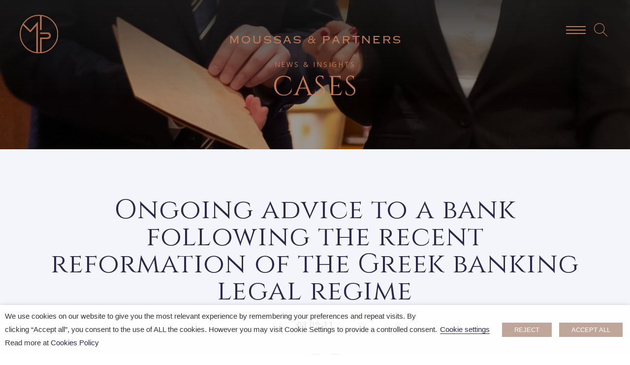

--- FILE ---
content_type: text/html; charset=UTF-8
request_url: https://moussaspartners.gr/case-491/
body_size: 13010
content:
<!doctype html>
<html lang="en-US">
<head>
	<!-- Google tag (gtag.js) -->
	<script type="text/plain" data-cli-class="cli-blocker-script" data-cli-label="Google Tag Manager"  data-cli-script-type="analytics" data-cli-block="true" data-cli-block-if-ccpa-optout="false" data-cli-element-position="head" async src="https://www.googletagmanager.com/gtag/js?id=G-XC0BGE39K8"></script>
	<script>
	  window.dataLayer = window.dataLayer || [];
	  function gtag(){dataLayer.push(arguments);}
	  gtag('js', new Date());

	  gtag('config', 'G-XC0BGE39K8');
	</script>
	
	<meta charset="UTF-8" />
	<meta name="viewport" content="width=device-width, initial-scale=1" />
	<link rel="profile" href="https://gmpg.org/xfn/11" />
	<link rel="shortcut icon" type="image/x-icon" href="https://moussaspartners.gr/wp-content/themes/moussas/images/favicon.ico">	
	<link rel="icon" type="image/png" href="https://moussaspartners.gr/wp-content/themes/moussas/images/favicon.png" />
	<title>Ongoing advice to a bank following the recent reformation of the Greek banking legal regime &#8211; Moussas &amp; Partners</title>
<meta name='robots' content='max-image-preview:large' />
	<style>img:is([sizes="auto" i], [sizes^="auto," i]) { contain-intrinsic-size: 3000px 1500px }</style>
	<link rel='dns-prefetch' href='//fonts.googleapis.com' />
<link rel="alternate" type="application/rss+xml" title="Moussas &amp; Partners &raquo; Feed" href="https://moussaspartners.gr/feed/" />
<link rel="alternate" type="application/rss+xml" title="Moussas &amp; Partners &raquo; Comments Feed" href="https://moussaspartners.gr/comments/feed/" />
<script type="text/javascript">
/* <![CDATA[ */
window._wpemojiSettings = {"baseUrl":"https:\/\/s.w.org\/images\/core\/emoji\/15.0.3\/72x72\/","ext":".png","svgUrl":"https:\/\/s.w.org\/images\/core\/emoji\/15.0.3\/svg\/","svgExt":".svg","source":{"concatemoji":"https:\/\/moussaspartners.gr\/wp-includes\/js\/wp-emoji-release.min.js"}};
/*! This file is auto-generated */
!function(i,n){var o,s,e;function c(e){try{var t={supportTests:e,timestamp:(new Date).valueOf()};sessionStorage.setItem(o,JSON.stringify(t))}catch(e){}}function p(e,t,n){e.clearRect(0,0,e.canvas.width,e.canvas.height),e.fillText(t,0,0);var t=new Uint32Array(e.getImageData(0,0,e.canvas.width,e.canvas.height).data),r=(e.clearRect(0,0,e.canvas.width,e.canvas.height),e.fillText(n,0,0),new Uint32Array(e.getImageData(0,0,e.canvas.width,e.canvas.height).data));return t.every(function(e,t){return e===r[t]})}function u(e,t,n){switch(t){case"flag":return n(e,"\ud83c\udff3\ufe0f\u200d\u26a7\ufe0f","\ud83c\udff3\ufe0f\u200b\u26a7\ufe0f")?!1:!n(e,"\ud83c\uddfa\ud83c\uddf3","\ud83c\uddfa\u200b\ud83c\uddf3")&&!n(e,"\ud83c\udff4\udb40\udc67\udb40\udc62\udb40\udc65\udb40\udc6e\udb40\udc67\udb40\udc7f","\ud83c\udff4\u200b\udb40\udc67\u200b\udb40\udc62\u200b\udb40\udc65\u200b\udb40\udc6e\u200b\udb40\udc67\u200b\udb40\udc7f");case"emoji":return!n(e,"\ud83d\udc26\u200d\u2b1b","\ud83d\udc26\u200b\u2b1b")}return!1}function f(e,t,n){var r="undefined"!=typeof WorkerGlobalScope&&self instanceof WorkerGlobalScope?new OffscreenCanvas(300,150):i.createElement("canvas"),a=r.getContext("2d",{willReadFrequently:!0}),o=(a.textBaseline="top",a.font="600 32px Arial",{});return e.forEach(function(e){o[e]=t(a,e,n)}),o}function t(e){var t=i.createElement("script");t.src=e,t.defer=!0,i.head.appendChild(t)}"undefined"!=typeof Promise&&(o="wpEmojiSettingsSupports",s=["flag","emoji"],n.supports={everything:!0,everythingExceptFlag:!0},e=new Promise(function(e){i.addEventListener("DOMContentLoaded",e,{once:!0})}),new Promise(function(t){var n=function(){try{var e=JSON.parse(sessionStorage.getItem(o));if("object"==typeof e&&"number"==typeof e.timestamp&&(new Date).valueOf()<e.timestamp+604800&&"object"==typeof e.supportTests)return e.supportTests}catch(e){}return null}();if(!n){if("undefined"!=typeof Worker&&"undefined"!=typeof OffscreenCanvas&&"undefined"!=typeof URL&&URL.createObjectURL&&"undefined"!=typeof Blob)try{var e="postMessage("+f.toString()+"("+[JSON.stringify(s),u.toString(),p.toString()].join(",")+"));",r=new Blob([e],{type:"text/javascript"}),a=new Worker(URL.createObjectURL(r),{name:"wpTestEmojiSupports"});return void(a.onmessage=function(e){c(n=e.data),a.terminate(),t(n)})}catch(e){}c(n=f(s,u,p))}t(n)}).then(function(e){for(var t in e)n.supports[t]=e[t],n.supports.everything=n.supports.everything&&n.supports[t],"flag"!==t&&(n.supports.everythingExceptFlag=n.supports.everythingExceptFlag&&n.supports[t]);n.supports.everythingExceptFlag=n.supports.everythingExceptFlag&&!n.supports.flag,n.DOMReady=!1,n.readyCallback=function(){n.DOMReady=!0}}).then(function(){return e}).then(function(){var e;n.supports.everything||(n.readyCallback(),(e=n.source||{}).concatemoji?t(e.concatemoji):e.wpemoji&&e.twemoji&&(t(e.twemoji),t(e.wpemoji)))}))}((window,document),window._wpemojiSettings);
/* ]]> */
</script>
<style id='wp-emoji-styles-inline-css' type='text/css'>

	img.wp-smiley, img.emoji {
		display: inline !important;
		border: none !important;
		box-shadow: none !important;
		height: 1em !important;
		width: 1em !important;
		margin: 0 0.07em !important;
		vertical-align: -0.1em !important;
		background: none !important;
		padding: 0 !important;
	}
</style>
<link rel='stylesheet' id='wp-block-library-css' href='https://moussaspartners.gr/wp-includes/css/dist/block-library/style.min.css' type='text/css' media='all' />
<style id='wp-block-library-theme-inline-css' type='text/css'>
.wp-block-audio :where(figcaption){color:#555;font-size:13px;text-align:center}.is-dark-theme .wp-block-audio :where(figcaption){color:#ffffffa6}.wp-block-audio{margin:0 0 1em}.wp-block-code{border:1px solid #ccc;border-radius:4px;font-family:Menlo,Consolas,monaco,monospace;padding:.8em 1em}.wp-block-embed :where(figcaption){color:#555;font-size:13px;text-align:center}.is-dark-theme .wp-block-embed :where(figcaption){color:#ffffffa6}.wp-block-embed{margin:0 0 1em}.blocks-gallery-caption{color:#555;font-size:13px;text-align:center}.is-dark-theme .blocks-gallery-caption{color:#ffffffa6}:root :where(.wp-block-image figcaption){color:#555;font-size:13px;text-align:center}.is-dark-theme :root :where(.wp-block-image figcaption){color:#ffffffa6}.wp-block-image{margin:0 0 1em}.wp-block-pullquote{border-bottom:4px solid;border-top:4px solid;color:currentColor;margin-bottom:1.75em}.wp-block-pullquote cite,.wp-block-pullquote footer,.wp-block-pullquote__citation{color:currentColor;font-size:.8125em;font-style:normal;text-transform:uppercase}.wp-block-quote{border-left:.25em solid;margin:0 0 1.75em;padding-left:1em}.wp-block-quote cite,.wp-block-quote footer{color:currentColor;font-size:.8125em;font-style:normal;position:relative}.wp-block-quote:where(.has-text-align-right){border-left:none;border-right:.25em solid;padding-left:0;padding-right:1em}.wp-block-quote:where(.has-text-align-center){border:none;padding-left:0}.wp-block-quote.is-large,.wp-block-quote.is-style-large,.wp-block-quote:where(.is-style-plain){border:none}.wp-block-search .wp-block-search__label{font-weight:700}.wp-block-search__button{border:1px solid #ccc;padding:.375em .625em}:where(.wp-block-group.has-background){padding:1.25em 2.375em}.wp-block-separator.has-css-opacity{opacity:.4}.wp-block-separator{border:none;border-bottom:2px solid;margin-left:auto;margin-right:auto}.wp-block-separator.has-alpha-channel-opacity{opacity:1}.wp-block-separator:not(.is-style-wide):not(.is-style-dots){width:100px}.wp-block-separator.has-background:not(.is-style-dots){border-bottom:none;height:1px}.wp-block-separator.has-background:not(.is-style-wide):not(.is-style-dots){height:2px}.wp-block-table{margin:0 0 1em}.wp-block-table td,.wp-block-table th{word-break:normal}.wp-block-table :where(figcaption){color:#555;font-size:13px;text-align:center}.is-dark-theme .wp-block-table :where(figcaption){color:#ffffffa6}.wp-block-video :where(figcaption){color:#555;font-size:13px;text-align:center}.is-dark-theme .wp-block-video :where(figcaption){color:#ffffffa6}.wp-block-video{margin:0 0 1em}:root :where(.wp-block-template-part.has-background){margin-bottom:0;margin-top:0;padding:1.25em 2.375em}
</style>
<style id='classic-theme-styles-inline-css' type='text/css'>
/*! This file is auto-generated */
.wp-block-button__link{color:#fff;background-color:#32373c;border-radius:9999px;box-shadow:none;text-decoration:none;padding:calc(.667em + 2px) calc(1.333em + 2px);font-size:1.125em}.wp-block-file__button{background:#32373c;color:#fff;text-decoration:none}
</style>
<style id='global-styles-inline-css' type='text/css'>
:root{--wp--preset--aspect-ratio--square: 1;--wp--preset--aspect-ratio--4-3: 4/3;--wp--preset--aspect-ratio--3-4: 3/4;--wp--preset--aspect-ratio--3-2: 3/2;--wp--preset--aspect-ratio--2-3: 2/3;--wp--preset--aspect-ratio--16-9: 16/9;--wp--preset--aspect-ratio--9-16: 9/16;--wp--preset--color--black: #000000;--wp--preset--color--cyan-bluish-gray: #abb8c3;--wp--preset--color--white: #FFF;--wp--preset--color--pale-pink: #f78da7;--wp--preset--color--vivid-red: #cf2e2e;--wp--preset--color--luminous-vivid-orange: #ff6900;--wp--preset--color--luminous-vivid-amber: #fcb900;--wp--preset--color--light-green-cyan: #7bdcb5;--wp--preset--color--vivid-green-cyan: #00d084;--wp--preset--color--pale-cyan-blue: #8ed1fc;--wp--preset--color--vivid-cyan-blue: #0693e3;--wp--preset--color--vivid-purple: #9b51e0;--wp--preset--color--primary: #0073a8;--wp--preset--color--secondary: #005075;--wp--preset--color--dark-gray: #111;--wp--preset--color--light-gray: #767676;--wp--preset--gradient--vivid-cyan-blue-to-vivid-purple: linear-gradient(135deg,rgba(6,147,227,1) 0%,rgb(155,81,224) 100%);--wp--preset--gradient--light-green-cyan-to-vivid-green-cyan: linear-gradient(135deg,rgb(122,220,180) 0%,rgb(0,208,130) 100%);--wp--preset--gradient--luminous-vivid-amber-to-luminous-vivid-orange: linear-gradient(135deg,rgba(252,185,0,1) 0%,rgba(255,105,0,1) 100%);--wp--preset--gradient--luminous-vivid-orange-to-vivid-red: linear-gradient(135deg,rgba(255,105,0,1) 0%,rgb(207,46,46) 100%);--wp--preset--gradient--very-light-gray-to-cyan-bluish-gray: linear-gradient(135deg,rgb(238,238,238) 0%,rgb(169,184,195) 100%);--wp--preset--gradient--cool-to-warm-spectrum: linear-gradient(135deg,rgb(74,234,220) 0%,rgb(151,120,209) 20%,rgb(207,42,186) 40%,rgb(238,44,130) 60%,rgb(251,105,98) 80%,rgb(254,248,76) 100%);--wp--preset--gradient--blush-light-purple: linear-gradient(135deg,rgb(255,206,236) 0%,rgb(152,150,240) 100%);--wp--preset--gradient--blush-bordeaux: linear-gradient(135deg,rgb(254,205,165) 0%,rgb(254,45,45) 50%,rgb(107,0,62) 100%);--wp--preset--gradient--luminous-dusk: linear-gradient(135deg,rgb(255,203,112) 0%,rgb(199,81,192) 50%,rgb(65,88,208) 100%);--wp--preset--gradient--pale-ocean: linear-gradient(135deg,rgb(255,245,203) 0%,rgb(182,227,212) 50%,rgb(51,167,181) 100%);--wp--preset--gradient--electric-grass: linear-gradient(135deg,rgb(202,248,128) 0%,rgb(113,206,126) 100%);--wp--preset--gradient--midnight: linear-gradient(135deg,rgb(2,3,129) 0%,rgb(40,116,252) 100%);--wp--preset--font-size--small: 19.5px;--wp--preset--font-size--medium: 20px;--wp--preset--font-size--large: 36.5px;--wp--preset--font-size--x-large: 42px;--wp--preset--font-size--normal: 22px;--wp--preset--font-size--huge: 49.5px;--wp--preset--spacing--20: 0.44rem;--wp--preset--spacing--30: 0.67rem;--wp--preset--spacing--40: 1rem;--wp--preset--spacing--50: 1.5rem;--wp--preset--spacing--60: 2.25rem;--wp--preset--spacing--70: 3.38rem;--wp--preset--spacing--80: 5.06rem;--wp--preset--shadow--natural: 6px 6px 9px rgba(0, 0, 0, 0.2);--wp--preset--shadow--deep: 12px 12px 50px rgba(0, 0, 0, 0.4);--wp--preset--shadow--sharp: 6px 6px 0px rgba(0, 0, 0, 0.2);--wp--preset--shadow--outlined: 6px 6px 0px -3px rgba(255, 255, 255, 1), 6px 6px rgba(0, 0, 0, 1);--wp--preset--shadow--crisp: 6px 6px 0px rgba(0, 0, 0, 1);}:where(.is-layout-flex){gap: 0.5em;}:where(.is-layout-grid){gap: 0.5em;}body .is-layout-flex{display: flex;}.is-layout-flex{flex-wrap: wrap;align-items: center;}.is-layout-flex > :is(*, div){margin: 0;}body .is-layout-grid{display: grid;}.is-layout-grid > :is(*, div){margin: 0;}:where(.wp-block-columns.is-layout-flex){gap: 2em;}:where(.wp-block-columns.is-layout-grid){gap: 2em;}:where(.wp-block-post-template.is-layout-flex){gap: 1.25em;}:where(.wp-block-post-template.is-layout-grid){gap: 1.25em;}.has-black-color{color: var(--wp--preset--color--black) !important;}.has-cyan-bluish-gray-color{color: var(--wp--preset--color--cyan-bluish-gray) !important;}.has-white-color{color: var(--wp--preset--color--white) !important;}.has-pale-pink-color{color: var(--wp--preset--color--pale-pink) !important;}.has-vivid-red-color{color: var(--wp--preset--color--vivid-red) !important;}.has-luminous-vivid-orange-color{color: var(--wp--preset--color--luminous-vivid-orange) !important;}.has-luminous-vivid-amber-color{color: var(--wp--preset--color--luminous-vivid-amber) !important;}.has-light-green-cyan-color{color: var(--wp--preset--color--light-green-cyan) !important;}.has-vivid-green-cyan-color{color: var(--wp--preset--color--vivid-green-cyan) !important;}.has-pale-cyan-blue-color{color: var(--wp--preset--color--pale-cyan-blue) !important;}.has-vivid-cyan-blue-color{color: var(--wp--preset--color--vivid-cyan-blue) !important;}.has-vivid-purple-color{color: var(--wp--preset--color--vivid-purple) !important;}.has-black-background-color{background-color: var(--wp--preset--color--black) !important;}.has-cyan-bluish-gray-background-color{background-color: var(--wp--preset--color--cyan-bluish-gray) !important;}.has-white-background-color{background-color: var(--wp--preset--color--white) !important;}.has-pale-pink-background-color{background-color: var(--wp--preset--color--pale-pink) !important;}.has-vivid-red-background-color{background-color: var(--wp--preset--color--vivid-red) !important;}.has-luminous-vivid-orange-background-color{background-color: var(--wp--preset--color--luminous-vivid-orange) !important;}.has-luminous-vivid-amber-background-color{background-color: var(--wp--preset--color--luminous-vivid-amber) !important;}.has-light-green-cyan-background-color{background-color: var(--wp--preset--color--light-green-cyan) !important;}.has-vivid-green-cyan-background-color{background-color: var(--wp--preset--color--vivid-green-cyan) !important;}.has-pale-cyan-blue-background-color{background-color: var(--wp--preset--color--pale-cyan-blue) !important;}.has-vivid-cyan-blue-background-color{background-color: var(--wp--preset--color--vivid-cyan-blue) !important;}.has-vivid-purple-background-color{background-color: var(--wp--preset--color--vivid-purple) !important;}.has-black-border-color{border-color: var(--wp--preset--color--black) !important;}.has-cyan-bluish-gray-border-color{border-color: var(--wp--preset--color--cyan-bluish-gray) !important;}.has-white-border-color{border-color: var(--wp--preset--color--white) !important;}.has-pale-pink-border-color{border-color: var(--wp--preset--color--pale-pink) !important;}.has-vivid-red-border-color{border-color: var(--wp--preset--color--vivid-red) !important;}.has-luminous-vivid-orange-border-color{border-color: var(--wp--preset--color--luminous-vivid-orange) !important;}.has-luminous-vivid-amber-border-color{border-color: var(--wp--preset--color--luminous-vivid-amber) !important;}.has-light-green-cyan-border-color{border-color: var(--wp--preset--color--light-green-cyan) !important;}.has-vivid-green-cyan-border-color{border-color: var(--wp--preset--color--vivid-green-cyan) !important;}.has-pale-cyan-blue-border-color{border-color: var(--wp--preset--color--pale-cyan-blue) !important;}.has-vivid-cyan-blue-border-color{border-color: var(--wp--preset--color--vivid-cyan-blue) !important;}.has-vivid-purple-border-color{border-color: var(--wp--preset--color--vivid-purple) !important;}.has-vivid-cyan-blue-to-vivid-purple-gradient-background{background: var(--wp--preset--gradient--vivid-cyan-blue-to-vivid-purple) !important;}.has-light-green-cyan-to-vivid-green-cyan-gradient-background{background: var(--wp--preset--gradient--light-green-cyan-to-vivid-green-cyan) !important;}.has-luminous-vivid-amber-to-luminous-vivid-orange-gradient-background{background: var(--wp--preset--gradient--luminous-vivid-amber-to-luminous-vivid-orange) !important;}.has-luminous-vivid-orange-to-vivid-red-gradient-background{background: var(--wp--preset--gradient--luminous-vivid-orange-to-vivid-red) !important;}.has-very-light-gray-to-cyan-bluish-gray-gradient-background{background: var(--wp--preset--gradient--very-light-gray-to-cyan-bluish-gray) !important;}.has-cool-to-warm-spectrum-gradient-background{background: var(--wp--preset--gradient--cool-to-warm-spectrum) !important;}.has-blush-light-purple-gradient-background{background: var(--wp--preset--gradient--blush-light-purple) !important;}.has-blush-bordeaux-gradient-background{background: var(--wp--preset--gradient--blush-bordeaux) !important;}.has-luminous-dusk-gradient-background{background: var(--wp--preset--gradient--luminous-dusk) !important;}.has-pale-ocean-gradient-background{background: var(--wp--preset--gradient--pale-ocean) !important;}.has-electric-grass-gradient-background{background: var(--wp--preset--gradient--electric-grass) !important;}.has-midnight-gradient-background{background: var(--wp--preset--gradient--midnight) !important;}.has-small-font-size{font-size: var(--wp--preset--font-size--small) !important;}.has-medium-font-size{font-size: var(--wp--preset--font-size--medium) !important;}.has-large-font-size{font-size: var(--wp--preset--font-size--large) !important;}.has-x-large-font-size{font-size: var(--wp--preset--font-size--x-large) !important;}
:where(.wp-block-post-template.is-layout-flex){gap: 1.25em;}:where(.wp-block-post-template.is-layout-grid){gap: 1.25em;}
:where(.wp-block-columns.is-layout-flex){gap: 2em;}:where(.wp-block-columns.is-layout-grid){gap: 2em;}
:root :where(.wp-block-pullquote){font-size: 1.5em;line-height: 1.6;}
</style>
<link rel='stylesheet' id='cookie-law-info-css' href='https://moussaspartners.gr/wp-content/plugins/webtoffee-gdpr-cookie-consent/public/css/cookie-law-info-public.css' type='text/css' media='all' />
<link rel='stylesheet' id='cookie-law-info-gdpr-css' href='https://moussaspartners.gr/wp-content/plugins/webtoffee-gdpr-cookie-consent/public/css/cookie-law-info-gdpr.css' type='text/css' media='all' />
<link rel='stylesheet' id='googlefonts-css' href='https://fonts.googleapis.com/css?family=Cinzel%3A400%2C700%7COpen+Sans%3A400%2C400i%2C600%2C600i&#038;display=swap' type='text/css' media='all' />
<link rel='stylesheet' id='bootstrap-css' href='https://moussaspartners.gr/wp-content/themes/moussas/css/bootstrap.css' type='text/css' media='all' />
<link rel='stylesheet' id='animate-css' href='https://moussaspartners.gr/wp-content/themes/moussas/css/animate.css' type='text/css' media='all' />
<link rel='stylesheet' id='slick-css' href='https://moussaspartners.gr/wp-content/themes/moussas/css/slick.css' type='text/css' media='all' />
<link rel='stylesheet' id='carousel-css' href='https://moussaspartners.gr/wp-content/themes/moussas/css/owl.carousel.min.css' type='text/css' media='all' />
<link rel='stylesheet' id='carousel-theme-css' href='https://moussaspartners.gr/wp-content/themes/moussas/css/owl.theme.default.min.css' type='text/css' media='all' />
<link rel='stylesheet' id='font-awesome-css' href='https://moussaspartners.gr/wp-content/themes/moussas/fonts/font-awesome.min.css' type='text/css' media='all' />
<link rel='stylesheet' id='aos-style-css' href='https://moussaspartners.gr/wp-content/themes/moussas/css/aos.css' type='text/css' media='all' />
<link rel='stylesheet' id='twentynineteen-style-css' href='https://moussaspartners.gr/wp-content/themes/moussas/style.css' type='text/css' media='all' />
<link rel='stylesheet' id='twentynineteen-print-style-css' href='https://moussaspartners.gr/wp-content/themes/moussas/print.css' type='text/css' media='print' />
<script type="text/javascript" src="https://moussaspartners.gr/wp-includes/js/jquery/jquery.min.js" id="jquery-core-js"></script>
<script type="text/javascript" src="https://moussaspartners.gr/wp-includes/js/jquery/jquery-migrate.min.js" id="jquery-migrate-js"></script>
<script type="text/javascript" id="cookie-law-info-js-extra">
/* <![CDATA[ */
var Cli_Data = {"nn_cookie_ids":["_ga","_gid","_gat_gtag_UA_64402190_1"],"non_necessary_cookies":{"analytics":["_ga","_gid","_gat_gtag"]},"cookielist":{"necessary":{"0":{"ID":1508,"post_author":"1","post_date":"2020-06-19 19:36:27","post_date_gmt":"2020-06-19 16:36:27","post_content":"Saves the category wise user consent and is used for the functionality of cookie consent mechanism","post_title":"cli_user_preference","post_excerpt":"","post_status":"publish","comment_status":"closed","ping_status":"closed","post_password":"","post_name":"cli_user_preference","to_ping":"","pinged":"","post_modified":"2020-06-19 19:36:38","post_modified_gmt":"2020-06-19 16:36:38","post_content_filtered":"","post_parent":0,"guid":"http:\/\/moussaspartners.gr\/?post_type=cookielawinfo&#038;p=1508","menu_order":0,"post_type":"cookielawinfo","post_mime_type":"","comment_count":"0","filter":"raw"},"1":{"ID":1507,"post_author":"1","post_date":"2020-06-19 19:35:19","post_date_gmt":"2020-06-19 16:35:19","post_content":"Saves the user preference and provides caching compatibility for the cookie","post_title":"CookieLawInfoConsent","post_excerpt":"","post_status":"publish","comment_status":"closed","ping_status":"closed","post_password":"","post_name":"cookielawinfoconsent","to_ping":"","pinged":"","post_modified":"2020-06-19 19:36:50","post_modified_gmt":"2020-06-19 16:36:50","post_content_filtered":"","post_parent":0,"guid":"http:\/\/moussaspartners.gr\/?post_type=cookielawinfo&#038;p=1507","menu_order":0,"post_type":"cookielawinfo","post_mime_type":"","comment_count":"0","filter":"raw"},"2":{"ID":1467,"post_author":"1","post_date":"2020-06-15 22:25:59","post_date_gmt":"2020-06-15 19:25:59","post_content":"The cookie is used to store whether or not the user has consented to the use of cookies. It does not store any personal data.","post_title":"viewed_cookie_policy","post_excerpt":"","post_status":"publish","comment_status":"closed","ping_status":"closed","post_password":"","post_name":"viewed_cookie_policy","to_ping":"","pinged":"","post_modified":"2020-06-19 19:43:05","post_modified_gmt":"2020-06-19 16:43:05","post_content_filtered":"","post_parent":0,"guid":"http:\/\/moussaspartners.gr\/cookielawinfo\/viewed_cookie_policy\/","menu_order":0,"post_type":"cookielawinfo","post_mime_type":"","comment_count":"0","filter":"raw"},"3":{"ID":1468,"post_author":"1","post_date":"2020-06-15 22:25:59","post_date_gmt":"2020-06-15 19:25:59","post_content":"This cookie is used to store the user consent for the cookies in the category \"Necessary\".","post_title":"cookielawinfo-checkbox-necessary","post_excerpt":"","post_status":"publish","comment_status":"closed","ping_status":"closed","post_password":"","post_name":"cookielawinfo-checkbox-necessary","to_ping":"","pinged":"","post_modified":"2020-06-19 19:43:15","post_modified_gmt":"2020-06-19 16:43:15","post_content_filtered":"","post_parent":0,"guid":"http:\/\/moussaspartners.gr\/cookielawinfo\/cookielawinfo-checkbox-necessary\/","menu_order":0,"post_type":"cookielawinfo","post_mime_type":"","comment_count":"0","filter":"raw"},"4":{"ID":1469,"post_author":"1","post_date":"2020-06-15 22:25:59","post_date_gmt":"2020-06-15 19:25:59","post_content":"This cookie is used to store the user consent for the cookies in the category \"Non Necessary\".","post_title":"cookielawinfo-checkbox-non-necessary","post_excerpt":"","post_status":"publish","comment_status":"closed","ping_status":"closed","post_password":"","post_name":"cookielawinfo-checkbox-non-necessary","to_ping":"","pinged":"","post_modified":"2020-06-19 19:43:24","post_modified_gmt":"2020-06-19 16:43:24","post_content_filtered":"","post_parent":0,"guid":"http:\/\/moussaspartners.gr\/cookielawinfo\/cookielawinfo-checkbox-non-necessary\/","menu_order":0,"post_type":"cookielawinfo","post_mime_type":"","comment_count":"0","filter":"raw"},"term_id":124,"name":"Necessary","loadonstart":0,"defaultstate":"enabled","ccpa_optout":0},"analytics":{"0":{"ID":1481,"post_author":"1","post_date":"2020-06-16 00:30:13","post_date_gmt":"2020-06-15 21:30:13","post_content":"This cookie is installed by Google Analytics. The cookie is used to calculate visitor, session, campaign data and keep track of site usage for the site's analytics report. The cookies store information anonymously and assigns a randomly generated number to identify unique visitors.","post_title":"_ga","post_excerpt":"_ga","post_status":"publish","comment_status":"closed","ping_status":"closed","post_password":"","post_name":"_ga","to_ping":"","pinged":"","post_modified":"2020-06-19 19:42:26","post_modified_gmt":"2020-06-19 16:42:26","post_content_filtered":"","post_parent":0,"guid":"http:\/\/moussaspartners.gr\/cookielawinfo\/_ga\/","menu_order":0,"post_type":"cookielawinfo","post_mime_type":"","comment_count":"0","filter":"raw"},"1":{"ID":1482,"post_author":"1","post_date":"2020-06-16 00:30:13","post_date_gmt":"2020-06-15 21:30:13","post_content":"This cookie is installed by Google Analytics. The cookie is used to store information of how visitors use a website and helps in creating an analytics report of how the wbsite is doing. The data collected including the number visitors, the source where they have come from, and the pages visited in an anonymous form.","post_title":"_gid","post_excerpt":"_gid","post_status":"publish","comment_status":"closed","ping_status":"closed","post_password":"","post_name":"_gid","to_ping":"","pinged":"","post_modified":"2020-06-19 19:42:37","post_modified_gmt":"2020-06-19 16:42:37","post_content_filtered":"","post_parent":0,"guid":"http:\/\/moussaspartners.gr\/cookielawinfo\/_gid\/","menu_order":0,"post_type":"cookielawinfo","post_mime_type":"","comment_count":"0","filter":"raw"},"2":{"ID":1483,"post_author":"1","post_date":"2020-06-16 00:30:13","post_date_gmt":"2020-06-15 21:30:13","post_content":"This cookie is installed by Google Analytics and is used to throttle the request rate on high traffic websites.","post_title":"_gat_gtag","post_excerpt":"_gat_gtag_UA_64402190_1","post_status":"publish","comment_status":"closed","ping_status":"closed","post_password":"","post_name":"_gat_gtag_ua_64402190_1","to_ping":"","pinged":"","post_modified":"2020-06-19 19:42:51","post_modified_gmt":"2020-06-19 16:42:51","post_content_filtered":"","post_parent":0,"guid":"http:\/\/moussaspartners.gr\/cookielawinfo\/_gat_gtag_ua_64402190_1\/","menu_order":0,"post_type":"cookielawinfo","post_mime_type":"","comment_count":"0","filter":"raw"},"term_id":126,"name":"Analytics","loadonstart":0,"defaultstate":"disabled","ccpa_optout":0}},"ajax_url":"https:\/\/moussaspartners.gr\/wp-admin\/admin-ajax.php","current_lang":"en","security":"45d9fb2b6f","eu_countries":["GB"],"geoIP":"disabled","consentVersion":"1","strictlyEnabled":["necessary","obligatoire"],"cookieDomain":"","privacy_length":"250","ccpaEnabled":"","ccpaRegionBased":"","ccpaBarEnabled":"","ccpaType":"gdpr"};
var log_object = {"ajax_url":"https:\/\/moussaspartners.gr\/wp-admin\/admin-ajax.php"};
/* ]]> */
</script>
<script type="text/javascript" src="https://moussaspartners.gr/wp-content/plugins/webtoffee-gdpr-cookie-consent/public/js/cookie-law-info-public.js" id="cookie-law-info-js"></script>
<link rel="https://api.w.org/" href="https://moussaspartners.gr/wp-json/" /><link rel="alternate" title="JSON" type="application/json" href="https://moussaspartners.gr/wp-json/wp/v2/posts/381" /><link rel="EditURI" type="application/rsd+xml" title="RSD" href="https://moussaspartners.gr/xmlrpc.php?rsd" />

<link rel="canonical" href="https://moussaspartners.gr/case-491/" />
<link rel='shortlink' href='https://moussaspartners.gr/?p=381' />
<link rel="alternate" title="oEmbed (JSON)" type="application/json+oembed" href="https://moussaspartners.gr/wp-json/oembed/1.0/embed?url=https%3A%2F%2Fmoussaspartners.gr%2Fcase-491%2F" />
<link rel="alternate" title="oEmbed (XML)" type="text/xml+oembed" href="https://moussaspartners.gr/wp-json/oembed/1.0/embed?url=https%3A%2F%2Fmoussaspartners.gr%2Fcase-491%2F&#038;format=xml" />
</head>

<body class="post-template-default single single-post postid-381 single-format-standard wp-embed-responsive short-heading is_chrome singular image-filters-enabled">
	
<div id="page" class="site">

		<header id="masthead" class="site-header">

			<div class="site-branding-container">
				<div class="site-branding">

	<div class="site-logo"><a href="https://moussaspartners.gr"><img src="https://moussaspartners.gr/wp-content/themes/moussas/images/logo.svg" /></a></div>
			<nav id="site-navigation" class="main-navigation" aria-label="Top Menu">
			<div class="nano">
				<div class="nano-content">
					<div class="row no-gutters">
			<div class="col-lg-6 col-l"><ul id="menu-main-menu" class="main-menu-l"><li id="menu-item-240" class="menu-item menu-item-type-post_type menu-item-object-page menu-item-240"><a href="https://moussaspartners.gr/about-the-firm/">ABOUT THE FIRM</a></li>
<li id="menu-item-241" class="menu-item menu-item-type-post_type menu-item-object-page menu-item-241"><a href="https://moussaspartners.gr/our-team/">OUR TEAM</a></li>
<li id="menu-item-638" class="menu-item menu-item-type-custom menu-item-object-custom menu-item-has-children menu-item-638"><a href="#" aria-haspopup="true" aria-expanded="false">NEWS &#038; INSIGHTS</a>
<ul class="sub-menu">
	<li id="menu-item-637" class="menu-item menu-item-type-post_type menu-item-object-page menu-item-637"><a href="https://moussaspartners.gr/cases/">CASES</a></li>
	<li id="menu-item-635" class="menu-item menu-item-type-post_type menu-item-object-page menu-item-635"><a href="https://moussaspartners.gr/articles-publications/">ARTICLES &#038; PUBLICATIONS</a></li>
	<li id="menu-item-636" class="menu-item menu-item-type-post_type menu-item-object-page menu-item-636"><a href="https://moussaspartners.gr/news/">NEWS</a></li>
</ul>
</li>
<li id="menu-item-1351" class="menu-item menu-item-type-custom menu-item-object-custom menu-item-has-children menu-item-1351"><a href="#" aria-haspopup="true" aria-expanded="false">RECOGNITION &#038; CONTRIBUTIONS</a>
<ul class="sub-menu">
	<li id="menu-item-1107" class="menu-item menu-item-type-post_type menu-item-object-page menu-item-1107"><a href="https://moussaspartners.gr/recognition-contributions/listings-awards/">LISTINGS &#038; AWARDS</a></li>
	<li id="menu-item-1100" class="menu-item menu-item-type-post_type menu-item-object-page menu-item-1100"><a href="https://moussaspartners.gr/recognition-contributions/authoring-in-global-legal-guides/">AUTHORING IN GLOBAL LEGAL GUIDES</a></li>
</ul>
</li>
</ul></div><div class="col-lg-6 col-r"><ul id="menu-main-menu-right" class="main-menu-r"><li id="menu-item-269" class="menu-item menu-item-type-custom menu-item-object-custom menu-item-has-children menu-item-269"><a href="#" aria-haspopup="true" aria-expanded="false">PRACTICE AREAS</a>
<ul class="sub-menu">
	<li id="menu-item-258" class="menu-item menu-item-type-post_type menu-item-object-page menu-item-258"><a href="https://moussaspartners.gr/practice-areas/litigation-dispute-resolution/">LITIGATION, ARBITRATION &#038; DISPUTE RESOLUTION</a></li>
	<li id="menu-item-259" class="menu-item menu-item-type-post_type menu-item-object-page menu-item-259"><a href="https://moussaspartners.gr/practice-areas/banking-finance-capital-markets/">BANKING, FINANCE &#038; CAPITAL MARKETS</a></li>
	<li id="menu-item-265" class="menu-item menu-item-type-post_type menu-item-object-page menu-item-265"><a href="https://moussaspartners.gr/practice-areas/real-estate/">REAL ESTATE</a></li>
	<li id="menu-item-260" class="menu-item menu-item-type-post_type menu-item-object-page menu-item-260"><a href="https://moussaspartners.gr/practice-areas/projects-energy/">PROJECTS &#038; ENERGY</a></li>
	<li id="menu-item-261" class="menu-item menu-item-type-post_type menu-item-object-page menu-item-261"><a href="https://moussaspartners.gr/practice-areas/public-procurement/">PUBLIC PROCUREMENT</a></li>
	<li id="menu-item-262" class="menu-item menu-item-type-post_type menu-item-object-page menu-item-262"><a href="https://moussaspartners.gr/practice-areas/corporate-and-ma-commercial/">CORPORATE AND M&#038;A/ COMMERCIAL</a></li>
	<li id="menu-item-263" class="menu-item menu-item-type-post_type menu-item-object-page menu-item-263"><a href="https://moussaspartners.gr/practice-areas/employment/">EMPLOYMENT</a></li>
	<li id="menu-item-264" class="menu-item menu-item-type-post_type menu-item-object-page menu-item-264"><a href="https://moussaspartners.gr/practice-areas/insolvency-restructuring/">INSOLVENCY &#038; RESTRUCTURING</a></li>
	<li id="menu-item-266" class="menu-item menu-item-type-post_type menu-item-object-page menu-item-266"><a href="https://moussaspartners.gr/practice-areas/eu-competition-law/">EU &#038; COMPETITION LAW</a></li>
	<li id="menu-item-267" class="menu-item menu-item-type-post_type menu-item-object-page menu-item-267"><a href="https://moussaspartners.gr/practice-areas/intellectual-property/">INTELLECTUAL PROPERTY</a></li>
	<li id="menu-item-268" class="menu-item menu-item-type-post_type menu-item-object-page menu-item-268"><a href="https://moussaspartners.gr/practice-areas/administrative-tax/">ADMINISTRATIVE/TAX</a></li>
	<li id="menu-item-1990" class="menu-item menu-item-type-post_type menu-item-object-page menu-item-1990"><a href="https://moussaspartners.gr/practice-areas/environmental-social-and-governance-esg/">ENVIRONMENTAL SOCIAL AND GOVERNANCE (ESG)</a></li>
</ul>
</li>
</ul></div>					</div>
				</div>
			</div>
		</nav><!-- #site-navigation -->
	
	<div class="searchbar">
		<a href="#" class="search-icon"></a>
	</div>

	<a href="#" class="site-nav-toggle js-site-nav-toggle"><i></i></a>

</div><!-- .site-branding -->
			</div><!-- .site-branding-container -->

			
				<div class="site-featured-image site-page site-singular-post image-525">
					<figure class="post-thumbnail" style="background-image:url(https://moussaspartners.gr/wp-content/uploads/2020/05/cases_header.jpg); height:493px; ">
						<img width="1900" height="493" src="https://moussaspartners.gr/wp-content/uploads/2020/05/cases_header.jpg" class="img-responsive" alt="" decoding="async" fetchpriority="high" srcset="https://moussaspartners.gr/wp-content/uploads/2020/05/cases_header.jpg 1900w, https://moussaspartners.gr/wp-content/uploads/2020/05/cases_header-300x78.jpg 300w, https://moussaspartners.gr/wp-content/uploads/2020/05/cases_header-1024x266.jpg 1024w, https://moussaspartners.gr/wp-content/uploads/2020/05/cases_header-768x199.jpg 768w, https://moussaspartners.gr/wp-content/uploads/2020/05/cases_header-1536x399.jpg 1536w, https://moussaspartners.gr/wp-content/uploads/2020/05/cases_header-150x39.jpg 150w, https://moussaspartners.gr/wp-content/uploads/2020/05/cases_header-280x73.jpg 280w, https://moussaspartners.gr/wp-content/uploads/2020/05/cases_header-1568x407.jpg 1568w" sizes="(max-width: 1900px) 100vw, 1900px" />
					</figure><!-- .post-thumbnail -->
					<div class="site-heading">
						<div class="site-heading-wrap">
							<div class="site-heading-logo text-center"><img src="https://moussaspartners.gr/wp-content/themes/moussas/images/site-heading-logo.png"></div>
							<h6>News & Insights</h6><h1>Cases</h1>
						</div>
					</div>
				</div><!-- .site-featured-image -->
			
		</header><!-- #masthead -->

	<div id="content" class="site-content">

	<section id="primary" class="content-area">
		<main id="main" class="site-main">
			<div class="container">

			
<article id="post-381" class="post-381 post type-post status-publish format-standard hentry category-cases tag-banking expertise-banking-finance-capital-markets entry">

	<div class="entry-header text-center">
		<h1 class="entry-title ">Ongoing advice to a bank following the recent reformation of the Greek banking legal regime</h1>
		<h6>03.09.11</h6>		
	<div class="entry-social">
		<a rel="tooltip" data-original-title="Share on Twitter" class="btn-twitter" href="https://twitter.com/home?status=Ongoing advice to a bank following the recent reformation of the Greek banking legal regime - https://moussaspartners.gr/case-491/"><i class="fa fa-twitter"></i></a>

		<a rel="tooltip" data-original-title="Share on Facebook" class="btn-facebook" href="https://www.facebook.com/sharer/sharer.php?u=https://moussaspartners.gr/case-491/"><i class="fa fa-facebook-square"></i></a>
		
		<a rel="tooltip" data-original-title=" Share on LinkedIn" class="btn-linkedin" href="https://www.linkedin.com/shareArticle?mini=true&amp;url=https://moussaspartners.gr/case-491/&amp;title=Ongoing advice to a bank following the recent reformation of the Greek banking legal regime"><i class="fa fa-linkedin-square"></i></a>
	</div>		

	</div><!-- .entry-header -->

	<div class="entry-content">
	
		<p style="text-align: justify;">We are advising a banking client on recent reform of banking laws in implementation of the memoranda between Greece and its European partners/IMF and on the update and redrafting of Agreements for the provision of Financial Services.</p>
			</div><!-- .entry-content -->

</article><!-- #post-381 -->
			
			</div><!-- .container -->
		</main><!-- #main -->
	</section><!-- #primary -->


	</div><!-- #content -->

	<footer id="colophon" class="site-footer">
		<div class="section-wrap">
			<div class="container">
				<div class="row footer-top">
					
	<div class="col-lg-4 col-md-12 widget-column footer-logo">
		<div class="widget-column footer-top-left-widget">
			<section id="media_image-2" class="widget widget_media_image"><img width="299" height="77" src="https://moussaspartners.gr/wp-content/uploads/2020/05/logo_left_footer.png" class="image wp-image-323  attachment-full size-full" alt="" style="max-width: 100%; height: auto;" decoding="async" loading="lazy" srcset="https://moussaspartners.gr/wp-content/uploads/2020/05/logo_left_footer.png 299w, https://moussaspartners.gr/wp-content/uploads/2020/05/logo_left_footer-150x39.png 150w, https://moussaspartners.gr/wp-content/uploads/2020/05/logo_left_footer-280x72.png 280w" sizes="auto, (max-width: 299px) 100vw, 299px" /></section>		</div>
	</div>
	<div class="col-lg-4 col-md-12 widget-column footer-contact">
		<div class="widget-column footer-top-center-widget">
			<section id="text-2" class="widget widget_text">			<div class="textwidget"><p>11 MARINOU ANTYPA STREET<br />
141 21 ATHENS &#8211; N. IRAKLIO, GREECE</p>
<p>T +30 210 3392070<br />
F +30 210 3390591<br />
E <a href="mailto:info@moussaspartners.gr">info@moussaspartners.gr </a></p>
</div>
		</section>		</div>
	</div>


	<div class="col-lg-4 col-md-12 widget-column footer-social">
		<div class="widget-column footer-top-right-widget">
			<section>
				<ul>
					<li><a href="https://www.google.com/maps/place/%CE%9C%CE%9F%CE%A5%CE%A3%CE%91%CE%A3+%CE%94%CE%99%CE%9A%CE%97%CE%93%CE%9F%CE%A1%CE%99%CE%9A%CE%97+%CE%95%CE%A4%CE%91%CE%99%CE%A1%CE%95%CE%99%CE%91/@38.0440616,23.7694703,17z/data=!4m13!1m7!3m6!1s0x14a19898847de29f:0x14ba67556fcbab50!2sMarinou+Antipa+11,+Iraklio+141+21!3b1!8m2!3d38.0440616!4d23.771659!3m4!1s0x14a19898838067b7:0x99f11557060dc83a!8m2!3d38.0439839!4d23.7717839" target="_blank"><span class="social-icon"><img src="https://moussaspartners.gr/wp-content/themes/moussas/images/icon-pin.png"></span> OFFICE LOCATION</a></li>
					<li><a href="https://www.linkedin.com/company/moussas-&-partners-attorneys-at-law" target="_blank"><span class="social-icon"><img src="https://moussaspartners.gr/wp-content/themes/moussas/images/icon-li.png"></span> LINK WITH US</a></li>
				</ul>
			</section>
		</div>
	</div>

				</div>
				<div class="row footer-bottom">
					<div class="footer-siteinfo">
									<div class="textwidget"><p><a href="http://moussaspartners.gr/terms-of-use/">TERMS OF USE</a> | <a href="http://moussaspartners.gr/privacy-policy/">PRIVACY POLICY</a> | <a href="http://moussaspartners.gr/cookie-policy/">COOKIE POLICY</a> | <a id="cset" href="javascript:;">COOKIE SETTINGS</a> © COPYRIGHT 2020 MOUSSAS &amp; PARTNERS <span class="footer-sitecredits">CONCEPT &amp; DESIGN <a href="http://forti.gr" target="_blank" rel="noopener">FORTI</a>, WEB DEVELOPMENT <a href="http://nidus.gr" target="_blank" rel="noopener">NIDUS</a></span></p>
</div>
							</div>
				</div>
			</div>
		</div><!-- .section-wrap -->
	</footer><!-- #colophon -->

</div><!-- #page -->

<!--googleoff: all--><div class="wt-cli-cookie-bar-container"><div id="cookie-law-info-bar" data-cli-geo-loc="0" style="" class="wt-cli-cookie-bar"><div class="cli-wrapper"><span><div class="cli-bar-container cli-style-v2"><div class="cli-bar-message">We use cookies on our website to give you the most relevant experience by remembering your preferences and repeat visits. By clicking “Accept all”, you consent to the use of ALL the cookies. However you may visit Cookie Settings to provide a controlled consent. Read more at <a href='https://moussaspartners.gr/cookie-policy/' id="CONSTANT_OPEN_URL" style="" target="_blank"  class="wt-cli-element wt-cli-element cli-plugin-main-link"  >Cookies Policy</a></div><div class="cli-bar-btn_container"><a role='button' tabindex='0' style="border-bottom:1px solid;"class="wt-cli-element cli_settings_button"  >Cookie settings</a><a role='button' tabindex='0' style="margin:5px 5px 5px 5px; border-radius:0; padding:8px 25px 8px 25px;" id="cookie_action_close_header_reject"  class="wt-cli-element medium cli-plugin-button cli-plugin-main-button cookie_action_close_header_reject cli_action_button"  data-cli_action="reject">REJECT</a><a role='button' tabindex='0' style="margin:5px 5px 5px 30px; border-radius:0; padding:8px 25px 8px 25px;" data-cli_action="accept" id="cookie_action_close_header"  class="wt-cli-element medium cli-plugin-button cli-plugin-main-button cookie_action_close_header cli_action_button" >ACCEPT ALL</a></div></div></span></div></div><div id="cookie-law-info-again" style="display:none;"><span id="cookie_hdr_showagain">Cookies Settings</span></div><div class="cli-modal" id="cliSettingsPopup" tabindex="-1" role="dialog" aria-labelledby="cliSettingsPopup" aria-hidden="true">
  <div class="cli-modal-dialog" role="document">
    <div class="cli-modal-content cli-bar-popup">
      <button type="button" class="cli-modal-close" id="cliModalClose">
      <svg class="" viewBox="0 0 24 24"><path d="M19 6.41l-1.41-1.41-5.59 5.59-5.59-5.59-1.41 1.41 5.59 5.59-5.59 5.59 1.41 1.41 5.59-5.59 5.59 5.59 1.41-1.41-5.59-5.59z"></path><path d="M0 0h24v24h-24z" fill="none"></path></svg>
      <span class="wt-cli-sr-only">Close</span>
      </button>
      <div class="cli-modal-body">
        <div class="wt-cli-element cli-container-fluid cli-tab-container">
    <div class="cli-row">
        <div class="cli-col-12 cli-align-items-stretch cli-px-0">
            <div class="cli-privacy-overview">
                <h4>Privacy Overview</h4>                   
                <div class="cli-privacy-content">
                    <div class="cli-privacy-content-text">We use necessary cookies for the proper operation of our Website. Those necessary cookies will be stored on your browser either by selecting “Reject” or by continuing your navigation on our website without making any selection. Subject to your consent, we will also use performance cookies that enables us to understand how our visitors interact with our Website and improve their experience. If you agree with the use of performance cookies to your device select “Enabled”, if you do not agree, select “Disabled”, and to confirm your choice clikc on “Save and Accept”. If you agree with the use of all cookies you may also select “Accept All”. For more information please read our <a href="http://moussaspartners.gr/cookie-policy/">Cookie Policy</a>.</div>
                </div>
                <a class="cli-privacy-readmore" data-readmore-text="Show more" data-readless-text="Show less"></a>            </div>
        </div>  
        <div class="cli-col-12 cli-align-items-stretch cli-px-0 cli-tab-section-container">

                
                            <div class="cli-tab-section">
                <div class="cli-tab-header">
                    <a role="button" tabindex="0" class="cli-nav-link cli-settings-mobile" data-target="necessary" data-toggle="cli-toggle-tab" >
                        Necessary 
                    </a>
                                  
                    <div class="wt-cli-necessary-checkbox">
                        <input type="checkbox" class="cli-user-preference-checkbox"  id="wt-cli-checkbox-necessary" data-id="checkbox-necessary" checked="checked"  />
                        <label class="form-check-label" for="wt-cli-checkbox-necessary"> Necessary </label>
                    </div>
                    <span class="cli-necessary-caption">
                        Always Enabled                    </span>                           
                                </div>
                <div class="cli-tab-content">
                    <div class="cli-tab-pane cli-fade" data-id="necessary">
                        <p>Necessary cookies are absolutely essential for the website to function properly. This category only includes cookies that ensures basic functionalities and security features of the website. These cookies do not store any personal information.</p>
<table class="wt-cli-element cookielawinfo-row-cat-table cookielawinfo-classic"><thead><tr><th scope="col" class="cookielawinfo-column-1">Cookie</th><th scope="col" class="cookielawinfo-column-2">Type</th><th scope="col" class="cookielawinfo-column-3">Duration</th><th scope="col" class="cookielawinfo-column-4">Description</th></tr></thead><tbody><tr class="cookielawinfo-row"><td class="cookielawinfo-column-1">cli_user_preference</td><td class="cookielawinfo-column-2">Persistent</td><td class="cookielawinfo-column-3">12 months</td><td class="cookielawinfo-column-4">Saves the category wise user consent and is used for the functionality of cookie consent mechanism</td></tr><tr class="cookielawinfo-row"><td class="cookielawinfo-column-1">cookielawinfo-checkbox-necessary</td><td class="cookielawinfo-column-2">Persistent</td><td class="cookielawinfo-column-3">11 months</td><td class="cookielawinfo-column-4">This cookie is used to store the user consent for the cookies in the category "Necessary".</td></tr><tr class="cookielawinfo-row"><td class="cookielawinfo-column-1">cookielawinfo-checkbox-non-necessary</td><td class="cookielawinfo-column-2">Persistent</td><td class="cookielawinfo-column-3">11 months</td><td class="cookielawinfo-column-4">This cookie is used to store the user consent for the cookies in the category "Non Necessary".</td></tr><tr class="cookielawinfo-row"><td class="cookielawinfo-column-1">CookieLawInfoConsent</td><td class="cookielawinfo-column-2">Persistent</td><td class="cookielawinfo-column-3">12 months</td><td class="cookielawinfo-column-4">Saves the user preference and provides caching compatibility for the cookie</td></tr><tr class="cookielawinfo-row"><td class="cookielawinfo-column-1">viewed_cookie_policy</td><td class="cookielawinfo-column-2">Persistent</td><td class="cookielawinfo-column-3">11 months</td><td class="cookielawinfo-column-4">The cookie is used to store whether or not the user has consented to the use of cookies. It does not store any personal data.</td></tr></tbody></table>
                    </div>
                </div>
                </div>
                            <div class="cli-tab-section">
                <div class="cli-tab-header">
                    <a role="button" tabindex="0" class="cli-nav-link cli-settings-mobile" data-target="analytics" data-toggle="cli-toggle-tab" >
                        Analytics 
                    </a>
                                                <div class="cli-switch">
                    <input type="checkbox" class="cli-user-preference-checkbox"  id="wt-cli-checkbox-analytics" data-id="checkbox-analytics"   />
                    <label for="wt-cli-checkbox-analytics" class="cli-slider" data-cli-enable="Enabled" data-cli-disable="Disabled"><span class="wt-cli-sr-only">analytics</span></label>
                </div>    
                                </div>
                <div class="cli-tab-content">
                    <div class="cli-tab-pane cli-fade" data-id="analytics">
                        <p>Analytical cookies are used to understand how visitors interact with the website. These cookies help provide information on metrics the number of visitors, bounce rate, traffic source, etc.</p>
<table class="wt-cli-element cookielawinfo-row-cat-table cookielawinfo-classic"><thead><tr><th scope="col" class="cookielawinfo-column-1">Cookie</th><th scope="col" class="cookielawinfo-column-2">Type</th><th scope="col" class="cookielawinfo-column-3">Duration</th><th scope="col" class="cookielawinfo-column-4">Description</th></tr></thead><tbody><tr class="cookielawinfo-row"><td class="cookielawinfo-column-1">_ga</td><td class="cookielawinfo-column-2">Persistent</td><td class="cookielawinfo-column-3">2 years</td><td class="cookielawinfo-column-4">This cookie is installed by Google Analytics. The cookie is used to calculate visitor, session, campaign data and keep track of site usage for the site's analytics report. The cookies store information anonymously and assigns a randomly generated number to identify unique visitors.</td></tr><tr class="cookielawinfo-row"><td class="cookielawinfo-column-1">_gat_gtag</td><td class="cookielawinfo-column-2">Persistent</td><td class="cookielawinfo-column-3">1 minute</td><td class="cookielawinfo-column-4">This cookie is installed by Google Analytics and is used to throttle the request rate on high traffic websites.</td></tr><tr class="cookielawinfo-row"><td class="cookielawinfo-column-1">_gid</td><td class="cookielawinfo-column-2">Persistent</td><td class="cookielawinfo-column-3">1 day</td><td class="cookielawinfo-column-4">This cookie is installed by Google Analytics. The cookie is used to store information of how visitors use a website and helps in creating an analytics report of how the wbsite is doing. The data collected including the number visitors, the source where they have come from, and the pages visited in an anonymous form.</td></tr></tbody></table>
                    </div>
                </div>
                </div>
                       
        </div>
        <div class="cli-col-12 cli-align-items-stretch cli-px-0">
            <div class="cli-tab-footer">
                                    <a role="button" tabindex="0" class="cli_setting_save_button cli-btn">Save & Accept</a>
                            </div>
        </div>
    </div> 
</div> 
      </div>
    </div>
  </div>
</div>
<div class="cli-modal-backdrop cli-fade cli-settings-overlay"></div>
<div class="cli-modal-backdrop cli-fade cli-popupbar-overlay"></div>
</div>
<script type="text/javascript">
  /* <![CDATA[ */
    cli_cookiebar_settings='{"animate_speed_hide":"500","animate_speed_show":"500","background":"#ffffffe6","border":"#b1a6a6c2","border_on":false,"button_1_button_colour":"#c0a69a","button_1_button_hover":"#9a857b","button_1_link_colour":"#fff","button_1_as_button":true,"button_1_new_win":false,"button_2_button_colour":"#ffffff","button_2_button_hover":"#cccccc","button_2_link_colour":"#292557","button_2_as_button":false,"button_2_hidebar":false,"button_2_nofollow":false,"button_3_button_colour":"#c0a69a","button_3_button_hover":"#9a857b","button_3_link_colour":"#fff","button_3_as_button":true,"button_3_new_win":false,"button_4_button_colour":"#ffffff","button_4_button_hover":"#cccccc","button_4_link_colour":"#292557","button_4_as_button":false,"font_family":"inherit","header_fix":false,"notify_animate_hide":true,"notify_animate_show":false,"notify_div_id":"#cookie-law-info-bar","notify_position_horizontal":"right","notify_position_vertical":"bottom","scroll_close":false,"scroll_close_reload":false,"accept_close_reload":false,"reject_close_reload":false,"showagain_tab":true,"showagain_background":"#fff","showagain_border":"#000","showagain_div_id":"#cookie-law-info-again","showagain_x_position":"100px","text":"#333","show_once_yn":false,"show_once":"10000","logging_on":false,"as_popup":false,"popup_overlay":true,"bar_heading_text":"","cookie_bar_as":"banner","cookie_setting_popup":true,"accept_all":true,"js_script_blocker":false,"popup_showagain_position":"bottom-right","widget_position":"left","button_1_style":[["margin","5px 5px 5px 30px"],["border-radius","0"],["padding","8px 25px 8px 25px"]],"button_2_style":[],"button_3_style":[["margin","5px 5px 5px 5px"],["border-radius","0"],["padding","8px 25px 8px 25px"]],"button_4_style":[["border-bottom","1px solid"]],"button_5_style":[["float","right"],["text-decoration","none"],["color","#333"]]}';
  /* ]]> */
</script>
<!--googleon: all--><link rel='stylesheet' id='cookie-law-info-table-css' href='https://moussaspartners.gr/wp-content/plugins/webtoffee-gdpr-cookie-consent/public/css/cookie-law-info-table.css' type='text/css' media='all' />
<script type="text/javascript" src="https://moussaspartners.gr/wp-content/themes/moussas/js/jquery.nanoscroller.min.js" id="nanoscroller-js"></script>
<script type="text/javascript" src="https://moussaspartners.gr/wp-content/themes/moussas/js/easing.js" id="easing-js"></script>
<script type="text/javascript" src="https://moussaspartners.gr/wp-content/themes/moussas/js/slick.min.js" id="slick-script-js"></script>
<script type="text/javascript" src="https://moussaspartners.gr/wp-content/themes/moussas/js/owl.carousel.min.js" id="carousel-script-js"></script>
<script type="text/javascript" src="https://moussaspartners.gr/wp-content/themes/moussas/js/jquery.viewportchecker.min.js" id="viewportchecker-script-js"></script>
<script type="text/javascript" src="https://moussaspartners.gr/wp-content/themes/moussas/js/aos.js" id="aos-script-js"></script>
<script type="text/javascript" src="https://moussaspartners.gr/wp-content/themes/moussas/js/theme-scripts.js" id="theme-scripts-js"></script>
	<script>
	/(trident|msie)/i.test(navigator.userAgent)&&document.getElementById&&window.addEventListener&&window.addEventListener("hashchange",function(){var t,e=location.hash.substring(1);/^[A-z0-9_-]+$/.test(e)&&(t=document.getElementById(e))&&(/^(?:a|select|input|button|textarea)$/i.test(t.tagName)||(t.tabIndex=-1),t.focus())},!1);
	</script>
	
<div class="search-wrap" id="search-modal">
	<a href="#" class="search-modal-close"><i></i></a>
	<div class="search-container" role="search">
		<form role="search" method="get" id="nav-searchform" class="nav-searchform" action="https://moussaspartners.gr/">
			<input type="text" class="search_input" value="" name="s" id="s"  placeholder="Search..." />
			<button type="submit" id="searchsubmit">SEARCH</button>
		</form>
		<span class="input-note">Enter at least 3 characters to search</span>
	</div>
</div>

</body>
</html>


--- FILE ---
content_type: text/css
request_url: https://moussaspartners.gr/wp-content/themes/moussas/css/owl.theme.default.min.css
body_size: 442
content:
/**
 * Owl Carousel v2.3.4
 * Copyright 2013-2018 David Deutsch
 * Licensed under: SEE LICENSE IN https://github.com/OwlCarousel2/OwlCarousel2/blob/master/LICENSE
 */
.owl-theme .owl-dots,.owl-theme .owl-nav{text-align:center;-webkit-tap-highlight-color:transparent}.owl-theme .owl-nav [class*=owl-]{display:inline-block;cursor:pointer;}.owl-theme .owl-nav .disabled{opacity:.5;cursor:default}.owl-theme .owl-nav.disabled+.owl-dots{margin-top:10px}.owl-theme .owl-dots .owl-dot{display:inline-block;zoom:1}.owl-theme .owl-dots .owl-dot span{width:10px;height:10px;margin:5px 7px;background:#D6D6D6;display:block;-webkit-backface-visibility:visible;transition:opacity .2s ease;border-radius:30px}.owl-theme .owl-dots .owl-dot.active span,.owl-theme .owl-dots .owl-dot:hover span{background:#869791}  
.owl-nav {
    position: absolute;
    width: 100%;
    top: 50%;
    margin-top: -35px;
}
.owl-nav button { position: absolute; }
.owl-prev {left: 7.5%; }
.owl-next {right: 7.5%; }
.owl-carousel .nav-btn{
    width: 39px;
    height: 70px;
    cursor: pointer;
}
.owl-carousel .owl-prev.disabled,
.owl-carousel .owl-next.disabled{
  pointer-events: none;
  opacity: 0.2;
}
.owl-carousel .prev-slide{
    background: url(../images/slider-arrow-left.png) no-repeat;
}
.owl-carousel .next-slide{
    background: url(../images/slider-arrow-right.png) no-repeat;
}
.owl-carousel .prev-slide:hover, .owl-carousel .next-slide:hover{
   opacity: .8;
}

@media only screen and (max-width: 1200px) {
	.owl-prev {left: 15px; }
	.owl-next {right: 15px; }
}

--- FILE ---
content_type: application/javascript
request_url: https://moussaspartners.gr/wp-content/themes/moussas/js/theme-scripts.js
body_size: 3088
content:
(function ($) {
    "use strict";

    AOS.init({
        duration: 600,
        once: true,
      })

    $('.js-site-nav-toggle').on('click', function(e) {

        var $this = $(this);
        e.preventDefault();

        if ( $('body').hasClass('menu-open') ) {
        $this.removeClass('active');
            $('.main-navigation ul[class^="main-menu"] > li').each(function(i) {

            var that = $(this);
            
            setTimeout(function() {
                that.removeClass('is-show');
            }, i * 100);

            // $(this).removeClass('is-show');
            });
        
            setTimeout(function() {
                // $('.main-navigation').fadeOut(400);
                $('.main-navigation').removeClass('main-navigation-show');
            }, 800);

            $('body').removeClass('menu-open');
        } else {

            $(".nano").nanoScroller();
            // $('.main-navigation').fadeIn(400);
            $('.main-navigation').addClass('main-navigation-show');

            $this.addClass('active');
            $('body').addClass('menu-open');

            setTimeout(function() {
                $('.main-navigation ul[class^="main-menu"]  > li').each(function(i) {
                var that = $(this);
                setTimeout(function() {
                    that.addClass('is-show');
                }, i * 100);

                });
            }, 500);
        }
    });


    $(document).on('click', '.main-navigation li.menu-item-has-children a', function(e) {
				
        if ( $( e.target ).is( 'a' ) && $( e.target ).attr( 'href' ) == '#' ) {
            e.preventDefault();
            $(this).parent().toggleClass('open').find('ul.sub-menu').slideToggle();
        }
    });

    $(document).on('click', '.section-arrow-down', function(e) {
        e.preventDefault();
        var el = $(this).parents('.section-wrap');
        var pointToScroll = el.position().top + el.offset().top + el.outerHeight(true);
        $('html, body').animate({
            scrollTop: pointToScroll
        }, 500);
    });

    $(document).on('click', 'a[data-tabid]', function(e) {
        e.preventDefault();
        var tabid = jQuery(this).attr('data-tabid');
        if (jQuery('#'+tabid).hasClass( "open" )) {
            jQuery(this).removeClass( "active" );
            jQuery('#'+tabid).removeClass( "open" ).slideUp( "slow" );
        } else {
            jQuery('.tabs-select a.active').removeClass( "active" );
            jQuery('.tabs-content > div.open').removeClass( "open" ).slideUp( "slow" );
            jQuery(this).addClass( "active" );
            jQuery('#'+tabid).addClass( "open" ).slideDown( "slow" );
        }
    });

    $(document).on('click', '.slided-title', function(e) {
        e.preventDefault();
		var rsid = '#'+jQuery(this).parents('section').attr('id');
		jQuery(this).toggleClass( "open" ).parents(rsid).find( ".slided-classified" ).slideToggle( "slow" , function(){
            jQuery(this).toggleClass( "opened" );
        });
    });
    
    $(document).on('click', '.slided-link', function(e) {
        e.preventDefault();
        jQuery(this).toggleClass( "open" ).parents('.slided-wrap').find( ".slided-content" ).slideToggle({
            start: function () {
                jQuery(this).css({
                    display: "flex"
                }),
                jQuery(this).toggleClass( "opened" );
            },
            complete: function () {
                jQuery(this).find( ".slided-image" ).css({
                    'visibility' : 'visible',
                    'margin-top' : '-130px'
                 });
            }

          });
        
    });

    

    $('.panel-card a').hover(
        function() {
            var imgIcon = $( this ).find( 'img.pa-icon' );
            imgIcon.attr('src', imgIcon.attr('data-hover'));
        }, function() {
        }
      );



    $('.menu-ddm').change(function() {
		if ($(this).val()!='') {
			window.location = $(this).val();
		}
    });
    
    $('.entry-social a', this).bind('click', function(e) {
		e.preventDefault();
		e.stopPropagation();
		
		var link = $(this).attr('href');	
		window.open(link, 'smwindow', 'height=255, width=550, top='+($(window).height()/2 - 225) +', left='+($(window).width()/2 - 275 ) +', toolbar=0, location=0, menubar=0, directories=0, scrollbars=0');
	});





    $( document ).ready(function() {

        var inav=0;
        $('.main-navigation ul[class^="main-menu"] > li').each(function(i) {
            inav++;
            $(this).prepend( '<span>0'+inav+'</span>' );
        });

        var owlpposts = $('.people-posts .owl-carousel');
        owlpposts.owlCarousel({
            loop:false,
            margin:80,
            nav:true,
            navText:["<div class='nav-btn prev-slide'></div>","<div class='nav-btn next-slide'></div>"],
            dots:false,
            responsive:{
                0:{
                    items:1
                },
                600:{
                    items:2
                },
                1200:{
                    items:3
                }
            },
            animateIn: 'fadeIn',
            animateOut: 'fadeOut',
        })

        
        var owl = $('.home .owl-carousel');
        owl.owlCarousel({
            autoplay:true,
            autoplayTimeout:6000,
            autoplayHoverPause:true,
            loop:true,
            margin:0,
            nav:true,
            navText:["<div class='nav-btn prev-slide'></div>","<div class='nav-btn next-slide'></div>"],
            dots:false,
            items:1,
            animateIn: 'fadeIn',
            animateOut: 'fadeOut',
        })

        $('.owl-prev, .owl-next').click(function() {
            //owl.addClass('owl-started');
        })

        owl.on('changed.owl.carousel', function(event) {
            owl.addClass('owl-started');
            //console.log('changed!');
        });

        $( '.owl-filter-bar' ).on( 'click', '.item', function(e) {
            e.preventDefault();
            e.stopPropagation();
        
            var $item = $(this);
            var filter = $item.data( 'owl-filter' )
            $item.addClass( 'current' ).siblings().removeClass( 'current' );
            owlpposts.owlcarousel2_filter( filter );
        } )


        $('.search-icon').on('click', function(event){
            $('body').addClass('search-open');
        })
        $('.search-modal-close').on('click', function(event){
            $('body').removeClass('search-open');
        })
        $('#cset').on('click', function(event){
            $('.wt-cli-cookie-bar-container').show();
            $('#cookie-law-info-again').trigger( "click" );
        })

        $('#s').on('keyup', function() {
            console.log('1');
            console.log(this.value.length);
            if (this.value.length > 3) { 
                $('.input-note').fadeOut('slow');
            } else {
                $('.input-note').show();
            }
        });

        $('#searchform, #nav-searchform').on('submit', function(event){
            var sChars = $(this).parent().find('#s').val().replace(/\s+/g, '').length;
            console.log(sChars);
            if (sChars<=3) {
                alert('Please enter at least 3 characters to search');
                event.preventDefault();
                return false;
            }
        });


        $('.search-slider-wrap').slick({
            speed: 300,
            slidesToShow: 1,
            dots: true,
            customPaging : function(slider, i) {
                return '<a>'+(i+1)+'</a>';
            },
            useTransform: false,
            prevArrow: $('.tp-leftarrow'),
            nextArrow: $('.tp-rightarrow'),
            adaptiveHeight: true
        });
        $('.search-slider-wrap').on('afterChange', function(event, slick, currentSlide, nextSlide){
			$('body,html').stop().animate({
					scrollTop: $(".posts-list").offset().top-80
				},800,'easeOutCubic');
        });



        $('article.people').addClass("invisible").viewportChecker({
            classToAdd: 'visible animated fadeInRight',
            offset: 100    
           });  

        $('.animated.invisible').viewportChecker({
            //classToAddForFullView: 'visible ',
            classToAdd: 'visible ',
            classToRemove: 'invisible'
        });


        if ($('body').hasClass('single-people')) {
            $( ".people-header-content > .cc" ).clone().appendTo( ".bio-header-content" );
        }

    });


    $(window).on('load', function() {
        $( "div[class*='animated']" ).each(function() {
            //console.log('classNames: ' + this.className);
            var classNames = this.className.split(' ');
                for (let index = 0; index < classNames.length; index++) {
                    var ele = classNames[index];
                    //console.log('ele: '+ele + ' / index: ' + ele.indexOf('animated-'));
                    if (ele.indexOf('animated-')>=0) {
                        var classNamesAdd = ele.split('-').join(" ");// + " invisible";
                        
                        //console.log('classAdd: '+classNamesAdd);
                        $(this).addClass(classNamesAdd);
                    }
                    
                }
            
        })

        $("section.slided").first().find(".slided-title").trigger( "click" );
    })


    $(window).on('load resize', function() {
        var viewWidth = window.innerWidth;   
        
        if ($('body').hasClass('home')){
            // asym panel - calc padding botton
            var asymAmount = 80;
    
            if ( $('.asym-panel').hasClass('page-panel') && !$('.asym-panel').hasClass('people-panel') ) {
                var contHeight = $('.asym-panel .row > div').outerHeight();
            } else {
                var contHeight = $('.asym-panel .posts-panel').outerHeight();
            }
            $('.asym-panel .title-panel').css('padding-bottom',(contHeight-asymAmount));
            $('.asym-panel .posts-panel').css('margin-top',(contHeight-asymAmount)*-1);
        }
        
    })



    var headerHeight = $('#fp-header').height();
    if (headerHeight<500) headerHeight = 500;
    $(window).on("load scroll",function(e){
        if (isScrolledIntoView( '.site-branding-container' )) {
            $('.site-branding-container').addClass('focus-nav');
        } else {
            $('.site-branding-container').removeClass('focus-nav');
        }
        if ($(window).scrollTop() >= headerHeight) {
            $('.site-branding-container').addClass('fixed-nav');
        } else {
            $('.site-branding-container').removeClass('fixed-nav');
        }
    });



/**
 * In Viewport helper function
 * 
 */
function isScrolledIntoView(elem){
    var $elem = $(elem);
    var $window = $(window);
    var docViewTop = $window.scrollTop();
    var docViewBottom = docViewTop + $window.height();
    var elemTop = $elem.offset().top;
    var elemBottom = elemTop + $elem.height();
    return ((elemBottom <= docViewBottom) && (elemTop >= docViewTop));
}


})(jQuery);






/**
 * OwlCarousel 2 - Filter
 * @author Bear
 * @version 1.0
 * 
 */

;( function( root, factory ) {

    if( typeof exports === "object" ) {
        module.exports = factory( root.jQuery )
    } else {
        root.owlcarousel2_filter = factory( root.jQuery );
    }
 
} ) ( window, function( $, args ) {

    'use strict';

    var OwlCarousel2_Filter = function( filter, $args ) {

        var owl = this;
        var owl_object = owl.data( 'owl.carousel' );
        var owl_settings = owl_object.settings;

        // Destroy OwlCarousel 
        owl.trigger( 'destroy.owl.carousel' );
        
        // Clone
        if( ! owl.oc2_filter_clone )
            owl.oc2_filter_clone = owl.clone()
        
        // Filter elements and clone
        var clone_filter_items = owl.oc2_filter_clone.children( filter ).clone();

        // Put filter items and re-call OwlCarousel
        owl.empty().append( clone_filter_items ).owlCarousel( owl_settings )
    }

    $.fn.owlcarousel2_filter = OwlCarousel2_Filter;

} )